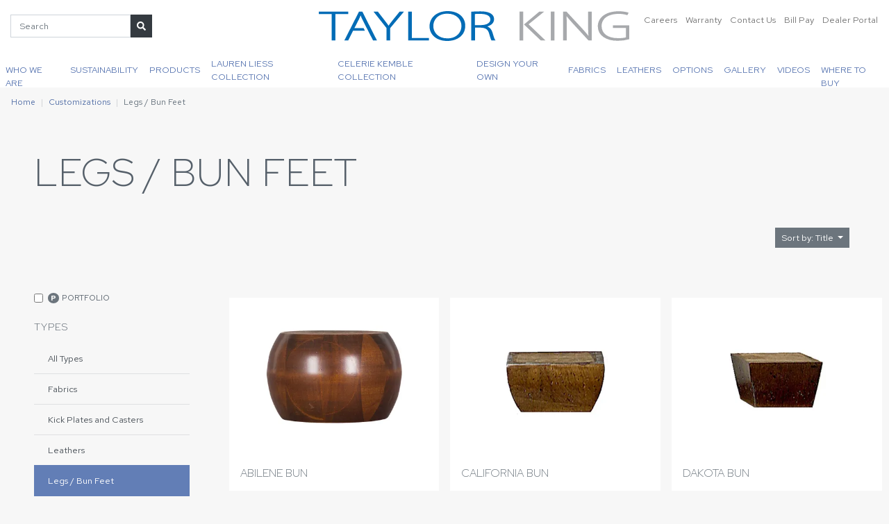

--- FILE ---
content_type: text/html; charset=utf-8
request_url: https://www.taylorking.com/customizations/type/legs-bun-feet/?page=all&sort=title
body_size: 7893
content:




<!DOCTYPE html>
<html lang="en">

<head>
  <meta charset="utf-8" />
  <meta http-equiv="X-UA-Compatible" content="IE=edge" />
  <meta name="viewport"
    content="width=device-width, initial-scale=1, shrink-to-fit=no" />

  <title>
    Legs / Bun Feet |


Customizations
    | Taylor King
  </title>
  <meta name="description"
    content="" />

  



<link rel="canonical"
  href="https://www.taylorking.com/customizations/type/legs-bun-feet/" />



<link rel="icon" type="image/png" href="/static/images/favicon.96a368f4d877.png" />



<!-- Open Graph -->
<meta property="og:type" content="website" />
<meta property="og:locale" content="en_us" />
<meta property="og:url" content="https://www.taylorking.com/customizations/type/legs-bun-feet/" />
<meta property="og:title"
  content="Customizations | Taylor King" />
<meta property="og:description" content="" />
<meta property="og:site_name" content="Taylor King" />

<meta property="og:see_also" content="https://www.facebook.com/taylorkingfurniture/" />


<meta property="og:see_also" content="https://www.instagram.com/taylorkingfurniture/" />


<meta property="og:see_also" content="https://www.pinterest.com/taylorkingfurn/" />


<meta property="og:see_also" content="https://www.linkedin.com/company/taylor-king-furniture-inc./" />


<meta property="og:see_also" content="https://www.youtube.com/channel/UCdpqoGslFx1rN6TI4O7pzBw" />


<!-- Twitter -->
<meta name="twitter:card" content="summary_large_image">
<meta property="twitter:domain" content="taylorking.com">
<meta property="twitter:url" content="https://www.taylorking.com/customizations/type/legs-bun-feet/">
<meta name="twitter:title" content="Customizations">
<meta name="twitter:description" content="">



<meta property="og:image" content="https://www.taylorking.com/media/images/opengraph-2.max-1200x630.format-jpeg.jpg" />
<meta property="og:image:width" content="1200" />
<meta property="og:image:height" content="630" />
<meta name="twitter:image" content="https://www.taylorking.com/media/images/opengraph-2.max-1200x630.format-jpeg.jpg" />
<meta property="og:image:type" content="image/jpeg" />
<meta property="og:image:alt" content="Taylor King" />



<!-- JSON-LD Local Business, Primary Contact, Logo, Social Networks -->
<script type="application/ld+json">
{"@context": "http://schema.org", "@type": "Organization", "url": "https://www.taylorking.com", "name": "Taylor King", "logo": "https://www.taylorking.com/static/images/logo.75a63299fe71.png", "telephone": "+18286327731", "contactPoint": [{"@type": "ContactPoint", "telephone": "+18286327731", "contactType": "customer service"}], "address": {"@type": "PostalAddress", "streetAddress": "286 County Home Rd", "addressLocality": "Taylorsville", "addressRegion": "NC", "postalCode": "28681", "addressCountry": "USA"}, "sameAs": ["https://www.facebook.com/taylorkingfurniture/", "https://www.instagram.com/taylorkingfurniture/", "https://www.pinterest.com/taylorkingfurn/", "https://www.linkedin.com/company/taylor-king-furniture-inc./", "https://www.youtube.com/channel/UCdpqoGslFx1rN6TI4O7pzBw"]}
</script>


<!-- JSON-LD Breadcrumbs -->

<!-- beautify ignore:start -->
<script type="application/ld+json">
  {
    "@context": "http://schema.org",
    "@type": "BreadcrumbList",
    "itemListElement": [
      
        
      
        
          {
            "@type": "ListItem",
            "position": 1,
            "name": "Home",
            "item": "https://www.taylorking.com/"
          },
        
      
      {
        "@type": "ListItem",
        "position": 2,
        "name": "Customizations",
        "item": "https://www.taylorking.com/customizations/"
      }
    ]
  }
</script>
<!-- beautify ignore:end -->




  <link rel="preconnect" href="https://fonts.googleapis.com">
  <link rel="preconnect" href="https://fonts.gstatic.com" crossorigin>
  <!-- <link
    href="https://fonts.googleapis.com/css?family=Red+Hat+Display:300|Maven+Pro:400,700&display=swap"
    rel="stylesheet" /> -->
  <link href="https://fonts.googleapis.com/css2?family=Red+Hat+Display:ital,wght@0,300;1,300&family=Red+Hat+Text:ital,wght@0,300..700;1,300..700&display=swap" rel="stylesheet">

  <link type="text/css" href="/static/upstairs-15054e20.5e30ee2771b0.css" rel="stylesheet" />
  <link type="text/css" href="/static/richtext-15054e20.00b789fc4c15.css" rel="stylesheet" />
  <link type="text/css" href="/static/announcements-15054e20.61386c7e3d48.css" rel="stylesheet" />
  <link type="text/css" href="/static/search-15054e20.503af59f94a5.css" rel="stylesheet" />
  <link type="text/css" href="/static/images-15054e20.d815c63047aa.css" rel="stylesheet" />
  <link type="text/css" href="/static/hotspots-15054e20.41c2663bbcab.css" rel="stylesheet" />
  
<link type="text/css" href="/static/customize-15054e20.37484c637c5b.css" rel="stylesheet" />


  
<script async
  src="https://www.googletagmanager.com/gtag/js?id=G-T0DWQK19YN">
</script>
<script>
  window.dataLayer = window.dataLayer || [];

  function gtag() {
    dataLayer.push(arguments);
  }
  gtag('js', new Date());

  gtag('config', 'G-T0DWQK19YN');

</script>



  
</head>

<body class="">
  
  




  

  


<header class="fixed-top">
  <nav
    class="navbar p-0 flex-column justify-content-stretch align-items-stretch"
    role="navigation" aria-label="Main Navigation">
    <div class="navbar__top d-flex w-100 bg-white">
      <div class="order-2 order-xl-1 col-xl-4 col-lg-auto d-none d-lg-flex align-items-center">
        

<div class="position-relative">
  <form class="searchbar form-inline d-flex flex-nowrap align-items-stretch"
    action="/search/" method="GET">
    <input id="search-query" class="form-control" type="text" name="query"
      placeholder="Search" aria-label="Search">
    <button class="btn btn-sm btn-dark" aria-label="Submit Search"
      title="Submit Search" type="submit"><i class="fas fa-search"></i></button>
  </form>

  <div id="search-live-results" class="shadow-sm"></div>
</div>

      </div>
      <div class="order-1 order-xl-2 col col-xl-4 pl-0 pl-xl-3 text-xl-center">
        <a class="navbar-brand p-0 m-0" href="/">
          
            <img src="/static/images/logo.312a5d08d616.svg" alt="Taylor King" height="75" width="479" class="navbar__logo p-3" />
          
        </a>
      </div>
      <div
        class="order-3 col-auto col-xl-4 d-flex justify-content-end p-0 p-xl-3">
        <div
          class="list-inline d-none d-xl-flex justify-content-end flex-xl-nowrap flex-lg-wrap">
          
          <div class="list-inline-item ml-xl-1">
            <a href="/careers/" class="navbar__top__link text-decoration-none">
              Careers
            </a>
          </div>
          <div class="list-inline-item ml-xl-1">
            <a href="/warranty/" class="navbar__top__link text-decoration-none">
              Warranty
            </a>
          </div>
          <div class="list-inline-item ml-xl-1">
            <a href="/contact-us/"
              class="navbar__top__link text-decoration-none">
              Contact Us
            </a>
          </div>
          <div class="list-inline-item ml-xl-1">
            <a href="https://payv3.xpress-pay.com/org/F96EBA0650624BA" target="_blank"
              class="navbar__top__link text-decoration-none">
              Bill Pay
            </a>
          </div>
          
          <div class="list-inline-item ml-xl-1">
            <a href="/dealer-portal/"
              class="navbar__top__link text-decoration-none">
              Dealer Portal
            </a>
          </div>
        </div>
        <button id="hamburger"
          class="hamburger navbar-toggler border-0 d-block d-xl-none bg-primary text-white"
          type="button" data-toggle="collapse" data-target="#menu"
          aria-controls="menu" aria-expanded="false"
          aria-label="Toggle navigation">
          <i class="fas fa-bars"></i>
          <i class="fas fa-times"></i>
        </button>
      </div>
    </div>
    <div
      class="navbar__bottom navbar__nav bg-white p-0 col d-none d-xl-flex align-items-stretch justify-content-center pl-0">
      


<a href="/dealer-portal/"
  class="navbar__link d-block d-xl-none px-3 py-2 py-lg-3">
  Dealer Portal
</a>


<a href="/who-we-are/"
  class="navbar__link d-block px-3 px-lg-2 px-xl-2 py-2 py-lg-3">
  
  Who We Are
  
</a>



<a href="/sustainability/"
  class="navbar__link d-block px-3 px-lg-2 px-xl-2 py-2 py-lg-3">
  
  Sustainability
  
</a>



<div class="navbar__mega-dropdown d-lg-flex align-items-lg-stretch">
  <a href="#"
    class="navbar__link navbar__dropdown-link px-3 px-lg-2 px-xl-2 py-2 py-lg-3 d-block d-lg-flex align-items-center justify-content-center">
    Products
  </a>
  <div class="mega-menu">
    <div class="px-3 p-lg-4">
      <div class="flex-columns">
        
        <div class="flex-column px-3 py-1">
          


<a class="mega-menu__link"
  href="/furniture/category/new-introductions/"
  >
  
  New Products
  
</a>

        </div>
        
        <div class="flex-column px-3 py-1">
          


<a class="mega-menu__link"
  href="/furniture/category/accent-chairs/"
  >
  
  Accent Chairs
  
</a>

        </div>
        
        <div class="flex-column px-3 py-1">
          


<a class="mega-menu__link"
  href="/furniture/category/beds/"
  >
  
  Beds
  
</a>

        </div>
        
        <div class="flex-column px-3 py-1">
          


<a class="mega-menu__link"
  href="/furniture/category/benches-ottomans/"
  >
  
  Benches &amp; Ottomans
  
</a>

        </div>
        
        <div class="flex-column px-3 py-1">
          


<a class="mega-menu__link"
  href="/furniture/category/chair-a-halfs/"
  >
  
  Chair &amp; A Halfs
  
</a>

        </div>
        
        <div class="flex-column px-3 py-1">
          


<a class="mega-menu__link"
  href="/furniture/category/chairs/"
  >
  
  Chairs
  
</a>

        </div>
        
        <div class="flex-column px-3 py-1">
          


<a class="mega-menu__link"
  href="/furniture/category/dining-bar-stools-game-chairs/"
  >
  
  Dining / Bar Stools / Game Chairs
  
</a>

        </div>
        
        <div class="flex-column px-3 py-1">
          


<a class="mega-menu__link"
  href="/furniture/category/matching-ottomans/"
  >
  
  Matching Ottomans
  
</a>

        </div>
        
        <div class="flex-column px-3 py-1">
          


<a class="mega-menu__link"
  href="https://www.taylorking.com/furniture/?portfolio=true"
   target="_blank" rel="noopener noreferrer" >
  
  Portfolio
  
</a>

        </div>
        
        <div class="flex-column px-3 py-1">
          


<a class="mega-menu__link"
  href="/furniture/category/reclining-sofas-chairs/"
  >
  
  Reclining Sofas &amp; Chairs
  
</a>

        </div>
        
        <div class="flex-column px-3 py-1">
          


<a class="mega-menu__link"
  href="/furniture/category/sectionals/"
  >
  
  Sectionals
  
</a>

        </div>
        
        <div class="flex-column px-3 py-1">
          


<a class="mega-menu__link"
  href="/furniture/category/settees-chaises/"
  >
  
  Settees &amp; Chaises
  
</a>

        </div>
        
        <div class="flex-column px-3 py-1">
          


<a class="mega-menu__link"
  href="/furniture/category/sleeper-options/"
  >
  
  Sleeper Options
  
</a>

        </div>
        
        <div class="flex-column px-3 py-1">
          


<a class="mega-menu__link"
  href="/furniture/category/sofas/"
  >
  
  Sofas
  
</a>

        </div>
        
        <div class="flex-column px-3 py-1">
          


<a class="mega-menu__link"
  href="/furniture/category/swivel-chairs/"
  >
  
  Swivel Chairs
  
</a>

        </div>
        
        <div class="flex-column px-3 py-1">
          


<a class="mega-menu__link"
  href="/furniture/"
  >
  
  All Products
  
</a>

        </div>
        
      </div>
    </div>
  </div>
</div>



<div class="navbar__mega-dropdown d-lg-flex align-items-lg-stretch">
  <a href="#"
    class="navbar__link navbar__dropdown-link px-3 px-lg-2 px-xl-2 py-2 py-lg-3 d-block d-lg-flex align-items-center justify-content-center">
    Lauren Liess Collection
  </a>
  <div class="mega-menu">
    <div class="px-3 p-lg-4">
      <div class="flex-columns">
        
        <div class="flex-column px-3 py-1">
          


<a class="mega-menu__link"
  href="/lauren-liess-furniture/"
  >
  
  About the Collection
  
</a>

        </div>
        
        <div class="flex-column px-3 py-1">
          


<a class="mega-menu__link"
  href="/furniture/category/lauren-liess/"
  >
  
  Product
  
</a>

        </div>
        
        <div class="flex-column px-3 py-1">
          


<a class="mega-menu__link"
  href="/customizations/type/fabrics/?category=lauren-liess-fabric-collection"
  >
  
  Fabric
  
</a>

        </div>
        
        <div class="flex-column px-3 py-1">
          


<a class="mega-menu__link"
  href="https://www.taylorking.com/videos/#video-10"
   target="_blank" rel="noopener noreferrer" >
  
  Lauren Liess Collection Video
  
</a>

        </div>
        
      </div>
    </div>
  </div>
</div>



<div class="navbar__mega-dropdown d-lg-flex align-items-lg-stretch">
  <a href="#"
    class="navbar__link navbar__dropdown-link px-3 px-lg-2 px-xl-2 py-2 py-lg-3 d-block d-lg-flex align-items-center justify-content-center">
    Celerie Kemble Collection
  </a>
  <div class="mega-menu">
    <div class="px-3 p-lg-4">
      <div class="flex-columns">
        
        <div class="flex-column px-3 py-1">
          


<a class="mega-menu__link"
  href="/celerie-kemble-furniture/"
  >
  
  About the Collection
  
</a>

        </div>
        
        <div class="flex-column px-3 py-1">
          


<a class="mega-menu__link"
  href="/furniture/category/celerie-kemble/"
  >
  
  Product
  
</a>

        </div>
        
        <div class="flex-column px-3 py-1">
          


<a class="mega-menu__link"
  href="/customizations/type/fabrics/?category=celerie-kemble-fabric-collection"
  >
  
  Fabric
  
</a>

        </div>
        
        <div class="flex-column px-3 py-1">
          


<a class="mega-menu__link"
  href="https://www.taylorking.com/videos/#video-14"
   target="_blank" rel="noopener noreferrer" >
  
  Celerie Kemble Collection Video
  
</a>

        </div>
        
      </div>
    </div>
  </div>
</div>



<div class="navbar__mega-dropdown d-lg-flex align-items-lg-stretch">
  <a href="#"
    class="navbar__link navbar__dropdown-link px-3 px-lg-2 px-xl-2 py-2 py-lg-3 d-block d-lg-flex align-items-center justify-content-center">
    Design Your Own
  </a>
  <div class="mega-menu">
    <div class="px-3 p-lg-4">
      <div class="flex-columns">
        
        <div class="flex-column px-3 py-1">
          


<a class="mega-menu__link"
  href="/furniture/category/cozy-creations/"
  >
  
  Cozy Creations
  
</a>

        </div>
        
        <div class="flex-column px-3 py-1">
          


<a class="mega-menu__link"
  href="/furniture/category/taylor-made/"
  >
  
  Taylor Made
  
</a>

        </div>
        
        <div class="flex-column px-3 py-1">
          


<a class="mega-menu__link"
  href="/furniture/category/taylor-made-beds/"
  >
  
  Taylor Made Beds
  
</a>

        </div>
        
        <div class="flex-column px-3 py-1">
          


<a class="mega-menu__link"
  href="/furniture/category/taylor-made-benches-ottomans/"
  >
  
  Taylor Made Benches &amp; Ottomans
  
</a>

        </div>
        
        <div class="flex-column px-3 py-1">
          


<a class="mega-menu__link"
  href="/furniture/category/taylor-made-dining/"
  >
  
  Taylor Made Dining
  
</a>

        </div>
        
      </div>
    </div>
  </div>
</div>



<div class="navbar__mega-dropdown d-lg-flex align-items-lg-stretch">
  <a href="#"
    class="navbar__link navbar__dropdown-link px-3 px-lg-2 px-xl-2 py-2 py-lg-3 d-block d-lg-flex align-items-center justify-content-center">
    Fabrics
  </a>
  <div class="mega-menu">
    <div class="px-3 p-lg-4">
      <div class="flex-columns">
        
        <div class="flex-column px-3 py-1">
          


<a class="mega-menu__link"
  href="/customizations/type/new-introductions/"
  >
  
  New Fabrics
  
</a>

        </div>
        
        <div class="flex-column px-3 py-1">
          


<a class="mega-menu__link"
  href="/customizations/type/fabrics/"
  >
  
  Fabrics
  
</a>

        </div>
        
        <div class="flex-column px-3 py-1">
          


<a class="mega-menu__link"
  href="/customizations/type/fabrics/?category=performance"
  >
  
  Performance Fabrics
  
</a>

        </div>
        
        <div class="flex-column px-3 py-1">
          


<a class="mega-menu__link"
  href="/care-and-maintenance/"
  >
  
  Care and Maintenance
  
</a>

        </div>
        
      </div>
    </div>
  </div>
</div>



<a href="/customizations/type/leathers/"
  class="navbar__link d-block px-3 px-lg-2 px-xl-2 py-2 py-lg-3">
  
  Leathers
  
</a>



<div class="navbar__mega-dropdown d-lg-flex align-items-lg-stretch">
  <a href="#"
    class="navbar__link navbar__dropdown-link px-3 px-lg-2 px-xl-2 py-2 py-lg-3 d-block d-lg-flex align-items-center justify-content-center">
    Options
  </a>
  <div class="mega-menu">
    <div class="px-3 p-lg-4">
      <div class="flex-columns">
        
        <div class="flex-column px-3 py-1">
          


<a class="mega-menu__link"
  href="/customizations/type/wood-finishes-standard/"
  >
  
  Wood Finishes - Standard
  
</a>

        </div>
        
        <div class="flex-column px-3 py-1">
          


<a class="mega-menu__link"
  href="/customizations/type/wood-finishes-premium/"
  >
  
  Wood Finishes - Premium
  
</a>

        </div>
        
        <div class="flex-column px-3 py-1">
          


<a class="mega-menu__link"
  href="/customizations/type/metal-finishes/"
  >
  
  Metal Finishes
  
</a>

        </div>
        
        <div class="flex-column px-3 py-1">
          


<a class="mega-menu__link"
  href="/customizations/type/seat-cushions/"
  >
  
  Seat Cushions
  
</a>

        </div>
        
        <div class="flex-column px-3 py-1">
          


<a class="mega-menu__link"
  href="/customizations/type/nails/"
  >
  
  Nails
  
</a>

        </div>
        
        <div class="flex-column px-3 py-1">
          


<a class="mega-menu__link"
  href="/customizations/type/trims/"
  >
  
  Trims
  
</a>

        </div>
        
        <div class="flex-column px-3 py-1">
          


<a class="mega-menu__link"
  href="/customizations/type/legs-bun-feet/"
  >
  
  Legs/Bun Feet
  
</a>

        </div>
        
        <div class="flex-column px-3 py-1">
          


<a class="mega-menu__link"
  href="/customizations/type/treatments/"
  >
  
  Treatments
  
</a>

        </div>
        
        <div class="flex-column px-3 py-1">
          


<a class="mega-menu__link"
  href="/customizations/type/kick-plates-and-casters/"
  >
  
  Kick Plates &amp; Casters
  
</a>

        </div>
        
        <div class="flex-column px-3 py-1">
          


<a class="mega-menu__link"
  href="/customizations/type/pillow-treatments/"
  >
  
  Pillows
  
</a>

        </div>
        
      </div>
    </div>
  </div>
</div>



<a href="/gallery/"
  class="navbar__link d-block px-3 px-lg-2 px-xl-2 py-2 py-lg-3">
  
  Gallery
  
</a>



<a href="/videos/"
  class="navbar__link d-block px-3 px-lg-2 px-xl-2 py-2 py-lg-3">
  
  Videos
  
</a>



<a href="/where-buy/"
  class="navbar__link d-block px-3 px-lg-2 px-xl-2 py-2 py-lg-3">
  
  Where To Buy
  
</a>



<a href="/warranty/" class="navbar__link d-block d-xl-none px-3 py-2 py-lg-3">
  Warranty
</a>
<a href="/careers/" class="navbar__link d-block d-xl-none px-3 py-2 py-lg-3">
  Careers
</a>
<a href="https://payv3.xpress-pay.com/org/F96EBA0650624BA" target="_blank" class="navbar__link d-block d-xl-none px-3 py-2 py-lg-3">
  Bill Pay
</a>
<a href="/contact-us/" class="navbar__link d-block d-xl-none px-3 py-2 py-lg-3">
  Contact Us
</a>


    </div>
    <div id="menu" class="menu collapse navbar-collapse">
      <div class="menu__wrapper">
        <div class="p-3 menu__search">
          

<div class="position-relative">
  <form class="searchbar form-inline d-flex flex-nowrap align-items-stretch"
    action="/search/" method="GET">
    <input id="search-query" class="form-control" type="text" name="query"
      placeholder="Search" aria-label="Search">
    <button class="btn btn-sm btn-dark" aria-label="Submit Search"
      title="Submit Search" type="submit"><i class="fas fa-search"></i></button>
  </form>

  <div id="search-live-results" class="shadow-sm"></div>
</div>

        </div>
        


<a href="/dealer-portal/"
  class="navbar__link d-block d-xl-none px-3 py-2 py-lg-3">
  Dealer Portal
</a>


<a href="/who-we-are/"
  class="navbar__link d-block px-3 px-lg-2 px-xl-2 py-2 py-lg-3">
  
  Who We Are
  
</a>



<a href="/sustainability/"
  class="navbar__link d-block px-3 px-lg-2 px-xl-2 py-2 py-lg-3">
  
  Sustainability
  
</a>



<div class="navbar__mega-dropdown d-lg-flex align-items-lg-stretch">
  <a href="#"
    class="navbar__link navbar__dropdown-link px-3 px-lg-2 px-xl-2 py-2 py-lg-3 d-block d-lg-flex align-items-center justify-content-center">
    Products
  </a>
  <div class="mega-menu">
    <div class="px-3 p-lg-4">
      <div class="flex-columns">
        
        <div class="flex-column px-3 py-1">
          


<a class="mega-menu__link"
  href="/furniture/category/new-introductions/"
  >
  
  New Products
  
</a>

        </div>
        
        <div class="flex-column px-3 py-1">
          


<a class="mega-menu__link"
  href="/furniture/category/accent-chairs/"
  >
  
  Accent Chairs
  
</a>

        </div>
        
        <div class="flex-column px-3 py-1">
          


<a class="mega-menu__link"
  href="/furniture/category/beds/"
  >
  
  Beds
  
</a>

        </div>
        
        <div class="flex-column px-3 py-1">
          


<a class="mega-menu__link"
  href="/furniture/category/benches-ottomans/"
  >
  
  Benches &amp; Ottomans
  
</a>

        </div>
        
        <div class="flex-column px-3 py-1">
          


<a class="mega-menu__link"
  href="/furniture/category/chair-a-halfs/"
  >
  
  Chair &amp; A Halfs
  
</a>

        </div>
        
        <div class="flex-column px-3 py-1">
          


<a class="mega-menu__link"
  href="/furniture/category/chairs/"
  >
  
  Chairs
  
</a>

        </div>
        
        <div class="flex-column px-3 py-1">
          


<a class="mega-menu__link"
  href="/furniture/category/dining-bar-stools-game-chairs/"
  >
  
  Dining / Bar Stools / Game Chairs
  
</a>

        </div>
        
        <div class="flex-column px-3 py-1">
          


<a class="mega-menu__link"
  href="/furniture/category/matching-ottomans/"
  >
  
  Matching Ottomans
  
</a>

        </div>
        
        <div class="flex-column px-3 py-1">
          


<a class="mega-menu__link"
  href="https://www.taylorking.com/furniture/?portfolio=true"
   target="_blank" rel="noopener noreferrer" >
  
  Portfolio
  
</a>

        </div>
        
        <div class="flex-column px-3 py-1">
          


<a class="mega-menu__link"
  href="/furniture/category/reclining-sofas-chairs/"
  >
  
  Reclining Sofas &amp; Chairs
  
</a>

        </div>
        
        <div class="flex-column px-3 py-1">
          


<a class="mega-menu__link"
  href="/furniture/category/sectionals/"
  >
  
  Sectionals
  
</a>

        </div>
        
        <div class="flex-column px-3 py-1">
          


<a class="mega-menu__link"
  href="/furniture/category/settees-chaises/"
  >
  
  Settees &amp; Chaises
  
</a>

        </div>
        
        <div class="flex-column px-3 py-1">
          


<a class="mega-menu__link"
  href="/furniture/category/sleeper-options/"
  >
  
  Sleeper Options
  
</a>

        </div>
        
        <div class="flex-column px-3 py-1">
          


<a class="mega-menu__link"
  href="/furniture/category/sofas/"
  >
  
  Sofas
  
</a>

        </div>
        
        <div class="flex-column px-3 py-1">
          


<a class="mega-menu__link"
  href="/furniture/category/swivel-chairs/"
  >
  
  Swivel Chairs
  
</a>

        </div>
        
        <div class="flex-column px-3 py-1">
          


<a class="mega-menu__link"
  href="/furniture/"
  >
  
  All Products
  
</a>

        </div>
        
      </div>
    </div>
  </div>
</div>



<div class="navbar__mega-dropdown d-lg-flex align-items-lg-stretch">
  <a href="#"
    class="navbar__link navbar__dropdown-link px-3 px-lg-2 px-xl-2 py-2 py-lg-3 d-block d-lg-flex align-items-center justify-content-center">
    Lauren Liess Collection
  </a>
  <div class="mega-menu">
    <div class="px-3 p-lg-4">
      <div class="flex-columns">
        
        <div class="flex-column px-3 py-1">
          


<a class="mega-menu__link"
  href="/lauren-liess-furniture/"
  >
  
  About the Collection
  
</a>

        </div>
        
        <div class="flex-column px-3 py-1">
          


<a class="mega-menu__link"
  href="/furniture/category/lauren-liess/"
  >
  
  Product
  
</a>

        </div>
        
        <div class="flex-column px-3 py-1">
          


<a class="mega-menu__link"
  href="/customizations/type/fabrics/?category=lauren-liess-fabric-collection"
  >
  
  Fabric
  
</a>

        </div>
        
        <div class="flex-column px-3 py-1">
          


<a class="mega-menu__link"
  href="https://www.taylorking.com/videos/#video-10"
   target="_blank" rel="noopener noreferrer" >
  
  Lauren Liess Collection Video
  
</a>

        </div>
        
      </div>
    </div>
  </div>
</div>



<div class="navbar__mega-dropdown d-lg-flex align-items-lg-stretch">
  <a href="#"
    class="navbar__link navbar__dropdown-link px-3 px-lg-2 px-xl-2 py-2 py-lg-3 d-block d-lg-flex align-items-center justify-content-center">
    Celerie Kemble Collection
  </a>
  <div class="mega-menu">
    <div class="px-3 p-lg-4">
      <div class="flex-columns">
        
        <div class="flex-column px-3 py-1">
          


<a class="mega-menu__link"
  href="/celerie-kemble-furniture/"
  >
  
  About the Collection
  
</a>

        </div>
        
        <div class="flex-column px-3 py-1">
          


<a class="mega-menu__link"
  href="/furniture/category/celerie-kemble/"
  >
  
  Product
  
</a>

        </div>
        
        <div class="flex-column px-3 py-1">
          


<a class="mega-menu__link"
  href="/customizations/type/fabrics/?category=celerie-kemble-fabric-collection"
  >
  
  Fabric
  
</a>

        </div>
        
        <div class="flex-column px-3 py-1">
          


<a class="mega-menu__link"
  href="https://www.taylorking.com/videos/#video-14"
   target="_blank" rel="noopener noreferrer" >
  
  Celerie Kemble Collection Video
  
</a>

        </div>
        
      </div>
    </div>
  </div>
</div>



<div class="navbar__mega-dropdown d-lg-flex align-items-lg-stretch">
  <a href="#"
    class="navbar__link navbar__dropdown-link px-3 px-lg-2 px-xl-2 py-2 py-lg-3 d-block d-lg-flex align-items-center justify-content-center">
    Design Your Own
  </a>
  <div class="mega-menu">
    <div class="px-3 p-lg-4">
      <div class="flex-columns">
        
        <div class="flex-column px-3 py-1">
          


<a class="mega-menu__link"
  href="/furniture/category/cozy-creations/"
  >
  
  Cozy Creations
  
</a>

        </div>
        
        <div class="flex-column px-3 py-1">
          


<a class="mega-menu__link"
  href="/furniture/category/taylor-made/"
  >
  
  Taylor Made
  
</a>

        </div>
        
        <div class="flex-column px-3 py-1">
          


<a class="mega-menu__link"
  href="/furniture/category/taylor-made-beds/"
  >
  
  Taylor Made Beds
  
</a>

        </div>
        
        <div class="flex-column px-3 py-1">
          


<a class="mega-menu__link"
  href="/furniture/category/taylor-made-benches-ottomans/"
  >
  
  Taylor Made Benches &amp; Ottomans
  
</a>

        </div>
        
        <div class="flex-column px-3 py-1">
          


<a class="mega-menu__link"
  href="/furniture/category/taylor-made-dining/"
  >
  
  Taylor Made Dining
  
</a>

        </div>
        
      </div>
    </div>
  </div>
</div>



<div class="navbar__mega-dropdown d-lg-flex align-items-lg-stretch">
  <a href="#"
    class="navbar__link navbar__dropdown-link px-3 px-lg-2 px-xl-2 py-2 py-lg-3 d-block d-lg-flex align-items-center justify-content-center">
    Fabrics
  </a>
  <div class="mega-menu">
    <div class="px-3 p-lg-4">
      <div class="flex-columns">
        
        <div class="flex-column px-3 py-1">
          


<a class="mega-menu__link"
  href="/customizations/type/new-introductions/"
  >
  
  New Fabrics
  
</a>

        </div>
        
        <div class="flex-column px-3 py-1">
          


<a class="mega-menu__link"
  href="/customizations/type/fabrics/"
  >
  
  Fabrics
  
</a>

        </div>
        
        <div class="flex-column px-3 py-1">
          


<a class="mega-menu__link"
  href="/customizations/type/fabrics/?category=performance"
  >
  
  Performance Fabrics
  
</a>

        </div>
        
        <div class="flex-column px-3 py-1">
          


<a class="mega-menu__link"
  href="/care-and-maintenance/"
  >
  
  Care and Maintenance
  
</a>

        </div>
        
      </div>
    </div>
  </div>
</div>



<a href="/customizations/type/leathers/"
  class="navbar__link d-block px-3 px-lg-2 px-xl-2 py-2 py-lg-3">
  
  Leathers
  
</a>



<div class="navbar__mega-dropdown d-lg-flex align-items-lg-stretch">
  <a href="#"
    class="navbar__link navbar__dropdown-link px-3 px-lg-2 px-xl-2 py-2 py-lg-3 d-block d-lg-flex align-items-center justify-content-center">
    Options
  </a>
  <div class="mega-menu">
    <div class="px-3 p-lg-4">
      <div class="flex-columns">
        
        <div class="flex-column px-3 py-1">
          


<a class="mega-menu__link"
  href="/customizations/type/wood-finishes-standard/"
  >
  
  Wood Finishes - Standard
  
</a>

        </div>
        
        <div class="flex-column px-3 py-1">
          


<a class="mega-menu__link"
  href="/customizations/type/wood-finishes-premium/"
  >
  
  Wood Finishes - Premium
  
</a>

        </div>
        
        <div class="flex-column px-3 py-1">
          


<a class="mega-menu__link"
  href="/customizations/type/metal-finishes/"
  >
  
  Metal Finishes
  
</a>

        </div>
        
        <div class="flex-column px-3 py-1">
          


<a class="mega-menu__link"
  href="/customizations/type/seat-cushions/"
  >
  
  Seat Cushions
  
</a>

        </div>
        
        <div class="flex-column px-3 py-1">
          


<a class="mega-menu__link"
  href="/customizations/type/nails/"
  >
  
  Nails
  
</a>

        </div>
        
        <div class="flex-column px-3 py-1">
          


<a class="mega-menu__link"
  href="/customizations/type/trims/"
  >
  
  Trims
  
</a>

        </div>
        
        <div class="flex-column px-3 py-1">
          


<a class="mega-menu__link"
  href="/customizations/type/legs-bun-feet/"
  >
  
  Legs/Bun Feet
  
</a>

        </div>
        
        <div class="flex-column px-3 py-1">
          


<a class="mega-menu__link"
  href="/customizations/type/treatments/"
  >
  
  Treatments
  
</a>

        </div>
        
        <div class="flex-column px-3 py-1">
          


<a class="mega-menu__link"
  href="/customizations/type/kick-plates-and-casters/"
  >
  
  Kick Plates &amp; Casters
  
</a>

        </div>
        
        <div class="flex-column px-3 py-1">
          


<a class="mega-menu__link"
  href="/customizations/type/pillow-treatments/"
  >
  
  Pillows
  
</a>

        </div>
        
      </div>
    </div>
  </div>
</div>



<a href="/gallery/"
  class="navbar__link d-block px-3 px-lg-2 px-xl-2 py-2 py-lg-3">
  
  Gallery
  
</a>



<a href="/videos/"
  class="navbar__link d-block px-3 px-lg-2 px-xl-2 py-2 py-lg-3">
  
  Videos
  
</a>



<a href="/where-buy/"
  class="navbar__link d-block px-3 px-lg-2 px-xl-2 py-2 py-lg-3">
  
  Where To Buy
  
</a>



<a href="/warranty/" class="navbar__link d-block d-xl-none px-3 py-2 py-lg-3">
  Warranty
</a>
<a href="/careers/" class="navbar__link d-block d-xl-none px-3 py-2 py-lg-3">
  Careers
</a>
<a href="https://payv3.xpress-pay.com/org/F96EBA0650624BA" target="_blank" class="navbar__link d-block d-xl-none px-3 py-2 py-lg-3">
  Bill Pay
</a>
<a href="/contact-us/" class="navbar__link d-block d-xl-none px-3 py-2 py-lg-3">
  Contact Us
</a>


        <div class="px-3 pt-3 pb-5 mb-5 menu__bottom">
          <div class="row d-flex text-lg-left text-center">
            <div class="col-6 p-3">
              <div class="text-uppercase">Email</div>
              <a class="footer__link" href="/contact-us/">
                Contact Us
              </a>
            </div>
            
            <div class="col-6 p-3">
              <div class="text-uppercase">Phone</div>
              <a class="footer__link" href="tel:+18286327731">
                +1 (828) 632-7731
              </a>
            </div>
            <div class="col-6 p-3">
              <div class="text-uppercase">Fax</div>
              <a class="footer__link" href="fax:+18286320351">
                +1 (828) 632-0351
              </a>
            </div>
            
            
            <div class="col-6 p-3">
              <div class="text-uppercase">Connect</div>
              
              <a href="https://www.facebook.com/taylorkingfurniture/" class="mx-2" aria-label="Facebook"><i
                  class="fab fa-facebook-f"></i></a>
              
              
              <a href="https://www.instagram.com/taylorkingfurniture/" class="mx-2" aria-label="Instagram"><i
                  class="fab fa-instagram"></i></a>
              
              
              <a href="https://www.pinterest.com/taylorkingfurn/" class="mx-2" aria-label="Pinterest"><i
                  class="fab fa-pinterest-p"></i></a>
              
              
              <a href="https://www.linkedin.com/company/taylor-king-furniture-inc./" class="mx-2" aria-label="LinkedIn"><i
                  class="fab fa-linkedin-in"></i></a>
              
              
              <a href="https://www.youtube.com/channel/UCdpqoGslFx1rN6TI4O7pzBw" class="mx-2" aria-label="Youtube"><i
                  class="fab fa-youtube"></i></a>
              
            </div>
            <div class="col-12 p-3">
              <div class="text-uppercase">Location</div>
              <a class="footer__link"
                href="https://www.google.com/maps/search/?api=1&query=286%20County%20Home%20Rd%2C%20Taylorsville%2C%20NC%2C%2028681">
                286 County Home Rd, Taylorsville,
                NC
              </a>
            </div>
            
          </div>
        </div>
      </div>
    </div>
  </nav>
</header>


  <button id="backtotop"><i class="fas fa-arrow-up"></i></button>


  
  
  <nav aria-label="breadcrumb">
    <ol class="breadcrumb rounded-0 mb-0">
      
      
      
      
      <li class="breadcrumb-item">
        <a href="/">
          Home
        </a>
      </li>
      
      
      

<li class="breadcrumb-item">
  <a href="/customizations/">
    Customizations
  </a>
</li>


      

<li class="breadcrumb-item active" aria-current="page">
  Legs / Bun Feet
</li>


    </ol>
  </nav>
  
  

  


  <main>
    
<div class="site-wrapper px-3 pb-5">
  <div class="row align-items-baseline">
    <div class="col-12 col-lg p-3 pt-lg-4 pt-xl-5 px-lg-4 px-xl-5">
      
      <h1 class="text-uppercase">
        Legs / Bun Feet<span
          class="d-none"></h1>
      

      <div>
        
      </div>
    </div>
  </div>
  <div class="row align-items-baseline">
    <div class="col-12 p-3 px-lg-4 px-xl-5 text-lg-right">
      <div class="d-none d-lg-block">
        

<div
  class="d-flex justify-content-lg-end align-items-center justify-content-center flex-wrap flex-xl-nowrap">
  

  <div class="dropdown dropdown-sm mx-2 my-2 my-lg-0">
    <button class="btn btn-secondary btn-sm dropdown-toggle m-0" type="button"
      id="dropdownMenuButton" data-toggle="dropdown" aria-haspopup="true"
      aria-expanded="false">
      Sort by:
      Title
    </button>
    <div class="dropdown-menu dropdown-menu-right p-0"
      aria-labelledby="dropdownMenuButton">
      <a class="dropdown-item"
        href="/customizations/type/legs-bun-feet/?sort=title">
        Title
      </a>
      <a class="dropdown-item"
        href="/customizations/type/legs-bun-feet/?sort=-published_at">
        Most Recent
      </a>
    </div>
  </div>
</div>

      </div>
    </div>
  </div>
  <div class="row">
    <div class="col-lg-3 p-3 p-lg-4 p-xl-5">
      <button id="productFiltersBtn" type="button"
        aria-label="Open product filters"
        class="btn btn-primary text-uppercase mx-auto mb-3">
        <span id="filtersShow" class="mr-1">Show</span>
        <span id="filtersHide" class="mr-1">Hide</span>
        Product Filters
      </button>
      <div id="productFilters">
        <div class="form-group mb-4">
          <div class="form-check d-flex align-items-center">
            <input class="form-check-input mt-0" type="checkbox" value="true" id="pfgradeToggle"
                  >
            <label class="form-check-label d-flex align-items-center" for="pfgradeToggle">
              <small class="badge badge-secondary rounded-circle leather text-center mr-1">P</small> <small>Portfolio</small>
            </label>
          </div>
        </div>
        
        
        
        <div class="font-weight-normal h5 font-2">
          Types
        </div>
        <div class="list-group list-group-flush mb-5">
          <a class="product-filter list-group-item list-group-item-action "
            href="/customizations/">All Types</a>
          
          <a class="product-filter list-group-item list-group-item-action "
            href="/customizations/type/fabrics/">
            Fabrics
          </a>
          
          <a class="product-filter list-group-item list-group-item-action "
            href="/customizations/type/kick-plates-and-casters/">
            Kick Plates and Casters
          </a>
          
          <a class="product-filter list-group-item list-group-item-action "
            href="/customizations/type/leathers/">
            Leathers
          </a>
          
          <a class="product-filter list-group-item list-group-item-action active"
            href="/customizations/type/legs-bun-feet/">
            Legs / Bun Feet
          </a>
          
          <a class="product-filter list-group-item list-group-item-action "
            href="/customizations/type/metal-finishes/">
            Metal Finishes
          </a>
          
          <a class="product-filter list-group-item list-group-item-action "
            href="/customizations/type/nails/">
            Nails
          </a>
          
          <a class="product-filter list-group-item list-group-item-action "
            href="/customizations/type/new-introductions/">
            New Introductions
          </a>
          
          <a class="product-filter list-group-item list-group-item-action "
            href="/customizations/type/pillow-treatments/">
            Pillow Treatments
          </a>
          
          <a class="product-filter list-group-item list-group-item-action "
            href="/customizations/type/seat-cushions/">
            Seat Cushions
          </a>
          
          <a class="product-filter list-group-item list-group-item-action "
            href="/customizations/type/treatments/">
            Treatments
          </a>
          
          <a class="product-filter list-group-item list-group-item-action "
            href="/customizations/type/trims/">
            Trims
          </a>
          
          <a class="product-filter list-group-item list-group-item-action "
            href="/customizations/type/wood-finishes-premium/">
            Wood Finishes - Premium
          </a>
          
          <a class="product-filter list-group-item list-group-item-action "
            href="/customizations/type/wood-finishes-standard/">
            Wood Finishes - Standard
          </a>
          
        </div>
      </div>
    </div>
    <div class="col-lg-9 p-3 py-lg-4 py-xl-5">
      <div class="d-block d-lg-none">
        

<div
  class="d-flex justify-content-lg-end align-items-center justify-content-center flex-wrap flex-xl-nowrap">
  

  <div class="dropdown dropdown-sm mx-2 my-2 my-lg-0">
    <button class="btn btn-secondary btn-sm dropdown-toggle m-0" type="button"
      id="dropdownMenuButton" data-toggle="dropdown" aria-haspopup="true"
      aria-expanded="false">
      Sort by:
      Title
    </button>
    <div class="dropdown-menu dropdown-menu-right p-0"
      aria-labelledby="dropdownMenuButton">
      <a class="dropdown-item"
        href="/customizations/type/legs-bun-feet/?sort=title">
        Title
      </a>
      <a class="dropdown-item"
        href="/customizations/type/legs-bun-feet/?sort=-published_at">
        Most Recent
      </a>
    </div>
  </div>
</div>

      </div>
      <div class="row">
        
        
        <div class="col-lg-4 col-6 p-2">
          

<a href="/customizations/abilene-bun/"
  class="product-link card rounded-0 text-decoration-none h-100 w-100">
  <div
    class="card-img-top bg-white rounded-0 d-flex flex-column align-items-center justify-content-center flex-grow-1">
    
      
        <div class="lazy-wrapper h-auto w-auto mw-100">
  <picture>
    <source type="image/webp" data-srcset="https://www.taylorking.com/media/images/abilene_7.23_002.max-640x360.format-webp.webp" />
    <img data-src="https://www.taylorking.com/media/images/abilene_7.23_002.max-640x360.jpg" src="https://www.taylorking.com/media/images/abilene_7.23_002.2e16d0ba.fill-48x36.jpg"
      alt="abilene" width="480"
      height="360"
      class="lazy h-auto mw-100 " />
  </picture>
</div>

      
    
    
  </div>
  <div class="card-body rounded-0 p-2 p-lg-3 d-flex align-items-end flex-grow-0">
    <h3 class="h6 text-uppercase mb-0">Abilene Bun</h3>
    
  </div>
</a>

        </div>
        
        
        
        <div class="col-lg-4 col-6 p-2">
          

<a href="/customizations/california-bun/"
  class="product-link card rounded-0 text-decoration-none h-100 w-100">
  <div
    class="card-img-top bg-white rounded-0 d-flex flex-column align-items-center justify-content-center flex-grow-1">
    
      
        <div class="lazy-wrapper h-auto w-auto mw-100">
  <picture>
    <source type="image/webp" data-srcset="https://www.taylorking.com/media/images/LEG_20_1_8-21-2014_12-45-31_AM_.max-640x360.format-webp.webp" />
    <img data-src="https://www.taylorking.com/media/images/LEG_20_1_8-21-2014_12-45-31_AM_1.max-640x360.jpg" src="https://www.taylorking.com/media/images/LEG_20_1_8-21-2014_12-45-31_AM_1.2e16d0ba.fill-48x36.jpg"
      alt="California Bun Image" width="480"
      height="360"
      class="lazy h-auto mw-100 " />
  </picture>
</div>

      
    
    
  </div>
  <div class="card-body rounded-0 p-2 p-lg-3 d-flex align-items-end flex-grow-0">
    <h3 class="h6 text-uppercase mb-0">California Bun</h3>
    
  </div>
</a>

        </div>
        
        
        
        <div class="col-lg-4 col-6 p-2">
          

<a href="/customizations/dakota-bun/"
  class="product-link card rounded-0 text-decoration-none h-100 w-100">
  <div
    class="card-img-top bg-white rounded-0 d-flex flex-column align-items-center justify-content-center flex-grow-1">
    
      
        <div class="lazy-wrapper h-auto w-auto mw-100">
  <picture>
    <source type="image/webp" data-srcset="https://www.taylorking.com/media/images/LEG_20_1_8-21-2014_12-46-46_AM_.max-640x360.format-webp.webp" />
    <img data-src="https://www.taylorking.com/media/images/LEG_20_1_8-21-2014_12-46-46_AM_1.max-640x360.jpg" src="https://www.taylorking.com/media/images/LEG_20_1_8-21-2014_12-46-46_AM_1.2e16d0ba.fill-48x36.jpg"
      alt="Dakota Bun Image" width="480"
      height="360"
      class="lazy h-auto mw-100 " />
  </picture>
</div>

      
    
    
  </div>
  <div class="card-body rounded-0 p-2 p-lg-3 d-flex align-items-end flex-grow-0">
    <h3 class="h6 text-uppercase mb-0">Dakota Bun</h3>
    
  </div>
</a>

        </div>
        
        
        
        <div class="col-lg-4 col-6 p-2">
          

<a href="/customizations/delaware-turned-leg/"
  class="product-link card rounded-0 text-decoration-none h-100 w-100">
  <div
    class="card-img-top bg-white rounded-0 d-flex flex-column align-items-center justify-content-center flex-grow-1">
    
      
        <div class="lazy-wrapper h-auto w-auto mw-100">
  <picture>
    <source type="image/webp" data-srcset="https://www.taylorking.com/media/images/LEG_20_1_8-21-2014_12-47-54_AM_.max-640x360.format-webp.webp" />
    <img data-src="https://www.taylorking.com/media/images/LEG_20_1_8-21-2014_12-47-54_AM_1.max-640x360.jpg" src="https://www.taylorking.com/media/images/LEG_20_1_8-21-2014_12-47-54_AM_1.2e16d0ba.fill-48x36.jpg"
      alt="Delaware  Turned leg Image" width="480"
      height="360"
      class="lazy h-auto mw-100 " />
  </picture>
</div>

      
    
    
  </div>
  <div class="card-body rounded-0 p-2 p-lg-3 d-flex align-items-end flex-grow-0">
    <h3 class="h6 text-uppercase mb-0">Delaware  Turned leg</h3>
    
  </div>
</a>

        </div>
        
        
        
        <div class="col-lg-4 col-6 p-2">
          

<a href="/customizations/flagler-turned-leg/"
  class="product-link card rounded-0 text-decoration-none h-100 w-100">
  <div
    class="card-img-top bg-white rounded-0 d-flex flex-column align-items-center justify-content-center flex-grow-1">
    
      
        <div class="lazy-wrapper h-auto w-auto mw-100">
  <picture>
    <source type="image/webp" data-srcset="https://www.taylorking.com/media/images/LEG_20_1_8-21-2014_12-48-14_AM_.max-640x360.format-webp.webp" />
    <img data-src="https://www.taylorking.com/media/images/LEG_20_1_8-21-2014_12-48-14_AM_1.max-640x360.jpg" src="https://www.taylorking.com/media/images/LEG_20_1_8-21-2014_12-48-14_AM_1.2e16d0ba.fill-48x36.jpg"
      alt="Flagler Turned leg Image" width="480"
      height="360"
      class="lazy h-auto mw-100 " />
  </picture>
</div>

      
    
    
  </div>
  <div class="card-body rounded-0 p-2 p-lg-3 d-flex align-items-end flex-grow-0">
    <h3 class="h6 text-uppercase mb-0">Flagler Turned leg</h3>
    
  </div>
</a>

        </div>
        
        
        
        <div class="col-lg-4 col-6 p-2">
          

<a href="/customizations/georgia-turned-leg/"
  class="product-link card rounded-0 text-decoration-none h-100 w-100">
  <div
    class="card-img-top bg-white rounded-0 d-flex flex-column align-items-center justify-content-center flex-grow-1">
    
      
        <div class="lazy-wrapper h-auto w-auto mw-100">
  <picture>
    <source type="image/webp" data-srcset="https://www.taylorking.com/media/images/georgia_7.23_002.max-640x360.format-webp.webp" />
    <img data-src="https://www.taylorking.com/media/images/georgia_7.23_002.max-640x360.jpg" src="https://www.taylorking.com/media/images/georgia_7.23_002.2e16d0ba.fill-48x36.jpg"
      alt="Georgia" width="480"
      height="360"
      class="lazy h-auto mw-100 " />
  </picture>
</div>

      
    
    
  </div>
  <div class="card-body rounded-0 p-2 p-lg-3 d-flex align-items-end flex-grow-0">
    <h3 class="h6 text-uppercase mb-0">Georgia Turned leg</h3>
    
  </div>
</a>

        </div>
        
        
        
        <div class="col-lg-4 col-6 p-2">
          

<a href="/customizations/heath-turned-leg/"
  class="product-link card rounded-0 text-decoration-none h-100 w-100">
  <div
    class="card-img-top bg-white rounded-0 d-flex flex-column align-items-center justify-content-center flex-grow-1">
    
      
        <div class="lazy-wrapper h-auto w-auto mw-100">
  <picture>
    <source type="image/webp" data-srcset="https://www.taylorking.com/media/images/Heath_leg.max-640x360.format-webp.webp" />
    <img data-src="https://www.taylorking.com/media/images/Heath_leg.max-640x360.jpg" src="https://www.taylorking.com/media/images/Heath_leg.2e16d0ba.fill-48x36.jpg"
      alt="heath" width="480"
      height="360"
      class="lazy h-auto mw-100 " />
  </picture>
</div>

      
    
    
  </div>
  <div class="card-body rounded-0 p-2 p-lg-3 d-flex align-items-end flex-grow-0">
    <h3 class="h6 text-uppercase mb-0">HEATH TURNED LEG</h3>
    
  </div>
</a>

        </div>
        
        
        
        <div class="col-lg-4 col-6 p-2">
          

<a href="/customizations/hampshire-turned-leg/"
  class="product-link card rounded-0 text-decoration-none h-100 w-100">
  <div
    class="card-img-top bg-white rounded-0 d-flex flex-column align-items-center justify-content-center flex-grow-1">
    
      
        <div class="lazy-wrapper h-auto w-auto mw-100">
  <picture>
    <source type="image/webp" data-srcset="https://www.taylorking.com/media/images/hampshire_7.23_002.max-640x360.format-webp.webp" />
    <img data-src="https://www.taylorking.com/media/images/hampshire_7.23_002.max-640x360.jpg" src="https://www.taylorking.com/media/images/hampshire_7.23_002.2e16d0ba.fill-48x36.jpg"
      alt="hampshire" width="480"
      height="360"
      class="lazy h-auto mw-100 " />
  </picture>
</div>

      
    
    
  </div>
  <div class="card-body rounded-0 p-2 p-lg-3 d-flex align-items-end flex-grow-0">
    <h3 class="h6 text-uppercase mb-0">Hampshire Turned leg</h3>
    
  </div>
</a>

        </div>
        
        
        
        <div class="col-lg-4 col-6 p-2">
          

<a href="/customizations/hartford-turned-leg/"
  class="product-link card rounded-0 text-decoration-none h-100 w-100">
  <div
    class="card-img-top bg-white rounded-0 d-flex flex-column align-items-center justify-content-center flex-grow-1">
    
      
        <div class="lazy-wrapper h-auto w-auto mw-100">
  <picture>
    <source type="image/webp" data-srcset="https://www.taylorking.com/media/images/LEG_20_1_8-21-2014_12-50-05_AM_.max-640x360.format-webp.webp" />
    <img data-src="https://www.taylorking.com/media/images/LEG_20_1_8-21-2014_12-50-05_AM_1.max-640x360.jpg" src="https://www.taylorking.com/media/images/LEG_20_1_8-21-2014_12-50-05_AM_1.2e16d0ba.fill-48x36.jpg"
      alt="Hartford Turned leg Image" width="480"
      height="360"
      class="lazy h-auto mw-100 " />
  </picture>
</div>

      
    
    
  </div>
  <div class="card-body rounded-0 p-2 p-lg-3 d-flex align-items-end flex-grow-0">
    <h3 class="h6 text-uppercase mb-0">Hartford Turned leg</h3>
    
  </div>
</a>

        </div>
        
        
        
        <div class="col-lg-4 col-6 p-2">
          

<a href="/customizations/idaho-revised-turned-leg/"
  class="product-link card rounded-0 text-decoration-none h-100 w-100">
  <div
    class="card-img-top bg-white rounded-0 d-flex flex-column align-items-center justify-content-center flex-grow-1">
    
      
        <div class="lazy-wrapper h-auto w-auto mw-100">
  <picture>
    <source type="image/webp" data-srcset="https://www.taylorking.com/media/images/LEG_20_1_8-21-2014_12-50-47_AM_.max-640x360.format-webp.webp" />
    <img data-src="https://www.taylorking.com/media/images/LEG_20_1_8-21-2014_12-50-47_AM_1.max-640x360.jpg" src="https://www.taylorking.com/media/images/LEG_20_1_8-21-2014_12-50-47_AM_1.2e16d0ba.fill-48x36.jpg"
      alt="Idaho Revised Turned leg Image" width="480"
      height="360"
      class="lazy h-auto mw-100 " />
  </picture>
</div>

      
    
    
  </div>
  <div class="card-body rounded-0 p-2 p-lg-3 d-flex align-items-end flex-grow-0">
    <h3 class="h6 text-uppercase mb-0">Idaho Revised Turned leg</h3>
    
  </div>
</a>

        </div>
        
        
        
        <div class="col-lg-4 col-6 p-2">
          

<a href="/customizations/jersey-turned-leg/"
  class="product-link card rounded-0 text-decoration-none h-100 w-100">
  <div
    class="card-img-top bg-white rounded-0 d-flex flex-column align-items-center justify-content-center flex-grow-1">
    
      
        <div class="lazy-wrapper h-auto w-auto mw-100">
  <picture>
    <source type="image/webp" data-srcset="https://www.taylorking.com/media/images/LEG_20_1_8-21-2014_12-51-30_AM_.max-640x360.format-webp.webp" />
    <img data-src="https://www.taylorking.com/media/images/LEG_20_1_8-21-2014_12-51-30_AM_1.max-640x360.jpg" src="https://www.taylorking.com/media/images/LEG_20_1_8-21-2014_12-51-30_AM_1.2e16d0ba.fill-48x36.jpg"
      alt="Jersey Turned leg Image" width="480"
      height="360"
      class="lazy h-auto mw-100 " />
  </picture>
</div>

      
    
    
  </div>
  <div class="card-body rounded-0 p-2 p-lg-3 d-flex align-items-end flex-grow-0">
    <h3 class="h6 text-uppercase mb-0">Jersey Turned leg</h3>
    
  </div>
</a>

        </div>
        
        
        
        <div class="col-lg-4 col-6 p-2">
          

<a href="/customizations/kenan-turned-leg/"
  class="product-link card rounded-0 text-decoration-none h-100 w-100">
  <div
    class="card-img-top bg-white rounded-0 d-flex flex-column align-items-center justify-content-center flex-grow-1">
    
      
        <div class="lazy-wrapper h-auto w-auto mw-100">
  <picture>
    <source type="image/webp" data-srcset="https://www.taylorking.com/media/images/LEG_20_1_8-21-2014_12-51-59_AM_.max-640x360.format-webp.webp" />
    <img data-src="https://www.taylorking.com/media/images/LEG_20_1_8-21-2014_12-51-59_AM_1.max-640x360.jpg" src="https://www.taylorking.com/media/images/LEG_20_1_8-21-2014_12-51-59_AM_1.2e16d0ba.fill-48x36.jpg"
      alt="Kenan Turned leg Image" width="480"
      height="360"
      class="lazy h-auto mw-100 " />
  </picture>
</div>

      
    
    
  </div>
  <div class="card-body rounded-0 p-2 p-lg-3 d-flex align-items-end flex-grow-0">
    <h3 class="h6 text-uppercase mb-0">Kenan Turned leg</h3>
    
  </div>
</a>

        </div>
        
        
        
        <div class="col-lg-4 col-6 p-2">
          

<a href="/customizations/kentucky-turned-leg/"
  class="product-link card rounded-0 text-decoration-none h-100 w-100">
  <div
    class="card-img-top bg-white rounded-0 d-flex flex-column align-items-center justify-content-center flex-grow-1">
    
      
        <div class="lazy-wrapper h-auto w-auto mw-100">
  <picture>
    <source type="image/webp" data-srcset="https://www.taylorking.com/media/images/kentucky_7.23_002.max-640x360.format-webp.webp" />
    <img data-src="https://www.taylorking.com/media/images/kentucky_7.23_002.max-640x360.jpg" src="https://www.taylorking.com/media/images/kentucky_7.23_002.2e16d0ba.fill-48x36.jpg"
      alt="kentucky" width="480"
      height="360"
      class="lazy h-auto mw-100 " />
  </picture>
</div>

      
    
    
  </div>
  <div class="card-body rounded-0 p-2 p-lg-3 d-flex align-items-end flex-grow-0">
    <h3 class="h6 text-uppercase mb-0">Kentucky Turned leg</h3>
    
  </div>
</a>

        </div>
        
        
        
        <div class="col-lg-4 col-6 p-2">
          

<a href="/customizations/legacy-turned-leg/"
  class="product-link card rounded-0 text-decoration-none h-100 w-100">
  <div
    class="card-img-top bg-white rounded-0 d-flex flex-column align-items-center justify-content-center flex-grow-1">
    
      
        <div class="lazy-wrapper h-auto w-auto mw-100">
  <picture>
    <source type="image/webp" data-srcset="https://www.taylorking.com/media/images/Leg_20_1_8-21-2014_12-53-38_AM_.max-640x360.format-webp.webp" />
    <img data-src="https://www.taylorking.com/media/images/Leg_20_1_8-21-2014_12-53-38_AM_1.max-640x360.jpg" src="https://www.taylorking.com/media/images/Leg_20_1_8-21-2014_12-53-38_AM_1.2e16d0ba.fill-48x36.jpg"
      alt="Legacy Turned leg Image" width="480"
      height="360"
      class="lazy h-auto mw-100 " />
  </picture>
</div>

      
    
    
  </div>
  <div class="card-body rounded-0 p-2 p-lg-3 d-flex align-items-end flex-grow-0">
    <h3 class="h6 text-uppercase mb-0">Legacy Turned leg</h3>
    
  </div>
</a>

        </div>
        
        
        
        <div class="col-lg-4 col-6 p-2">
          

<a href="/customizations/madison-turned-leg/"
  class="product-link card rounded-0 text-decoration-none h-100 w-100">
  <div
    class="card-img-top bg-white rounded-0 d-flex flex-column align-items-center justify-content-center flex-grow-1">
    
      
        <div class="lazy-wrapper h-auto w-auto mw-100">
  <picture>
    <source type="image/webp" data-srcset="https://www.taylorking.com/media/images/LEG_20_1_8-21-2014_12-53-52_AM_.max-640x360.format-webp.webp" />
    <img data-src="https://www.taylorking.com/media/images/LEG_20_1_8-21-2014_12-53-52_AM_1.max-640x360.jpg" src="https://www.taylorking.com/media/images/LEG_20_1_8-21-2014_12-53-52_AM_1.2e16d0ba.fill-48x36.jpg"
      alt="Madison Turned leg Image" width="480"
      height="360"
      class="lazy h-auto mw-100 " />
  </picture>
</div>

      
    
    
  </div>
  <div class="card-body rounded-0 p-2 p-lg-3 d-flex align-items-end flex-grow-0">
    <h3 class="h6 text-uppercase mb-0">Madison Turned leg</h3>
    
  </div>
</a>

        </div>
        
        
        
        <div class="col-lg-4 col-6 p-2">
          

<a href="/customizations/maverick-bun/"
  class="product-link card rounded-0 text-decoration-none h-100 w-100">
  <div
    class="card-img-top bg-white rounded-0 d-flex flex-column align-items-center justify-content-center flex-grow-1">
    
      
        <div class="lazy-wrapper h-auto w-auto mw-100">
  <picture>
    <source type="image/webp" data-srcset="https://www.taylorking.com/media/images/LEG_20_1_8-21-2014_12-54-43_AM_.max-640x360.format-webp.webp" />
    <img data-src="https://www.taylorking.com/media/images/LEG_20_1_8-21-2014_12-54-43_AM_1.max-640x360.jpg" src="https://www.taylorking.com/media/images/LEG_20_1_8-21-2014_12-54-43_AM_1.2e16d0ba.fill-48x36.jpg"
      alt="Maverick Bun Image" width="480"
      height="360"
      class="lazy h-auto mw-100 " />
  </picture>
</div>

      
    
    
  </div>
  <div class="card-body rounded-0 p-2 p-lg-3 d-flex align-items-end flex-grow-0">
    <h3 class="h6 text-uppercase mb-0">Maverick Bun</h3>
    
  </div>
</a>

        </div>
        
        
        
        <div class="col-lg-4 col-6 p-2">
          

<a href="/customizations/mcqueen/"
  class="product-link card rounded-0 text-decoration-none h-100 w-100">
  <div
    class="card-img-top bg-white rounded-0 d-flex flex-column align-items-center justify-content-center flex-grow-1">
    
      
        <div class="lazy-wrapper h-auto w-auto mw-100">
  <picture>
    <source type="image/webp" data-srcset="https://www.taylorking.com/media/images/LEG_20_1_8-21-2014_12-55-08_AM_.max-640x360.format-webp.webp" />
    <img data-src="https://www.taylorking.com/media/images/LEG_20_1_8-21-2014_12-55-08_AM_1.max-640x360.jpg" src="https://www.taylorking.com/media/images/LEG_20_1_8-21-2014_12-55-08_AM_1.2e16d0ba.fill-48x36.jpg"
      alt="McQueen Image" width="480"
      height="360"
      class="lazy h-auto mw-100 " />
  </picture>
</div>

      
    
    
  </div>
  <div class="card-body rounded-0 p-2 p-lg-3 d-flex align-items-end flex-grow-0">
    <h3 class="h6 text-uppercase mb-0">McQueen</h3>
    
  </div>
</a>

        </div>
        
        
        
        <div class="col-lg-4 col-6 p-2">
          

<a href="/customizations/montana-bun/"
  class="product-link card rounded-0 text-decoration-none h-100 w-100">
  <div
    class="card-img-top bg-white rounded-0 d-flex flex-column align-items-center justify-content-center flex-grow-1">
    
      
        <div class="lazy-wrapper h-auto w-auto mw-100">
  <picture>
    <source type="image/webp" data-srcset="https://www.taylorking.com/media/images/LEG_20_1_8-21-2014_12-56-26_AM_.max-640x360.format-webp.webp" />
    <img data-src="https://www.taylorking.com/media/images/LEG_20_1_8-21-2014_12-56-26_AM_1.max-640x360.jpg" src="https://www.taylorking.com/media/images/LEG_20_1_8-21-2014_12-56-26_AM_1.2e16d0ba.fill-48x36.jpg"
      alt="Montana Bun Image" width="480"
      height="360"
      class="lazy h-auto mw-100 " />
  </picture>
</div>

      
    
    
  </div>
  <div class="card-body rounded-0 p-2 p-lg-3 d-flex align-items-end flex-grow-0">
    <h3 class="h6 text-uppercase mb-0">Montana Bun</h3>
    
  </div>
</a>

        </div>
        
        
        
        <div class="col-lg-4 col-6 p-2">
          

<a href="/customizations/naples-bun/"
  class="product-link card rounded-0 text-decoration-none h-100 w-100">
  <div
    class="card-img-top bg-white rounded-0 d-flex flex-column align-items-center justify-content-center flex-grow-1">
    
      
        <div class="lazy-wrapper h-auto w-auto mw-100">
  <picture>
    <source type="image/webp" data-srcset="https://www.taylorking.com/media/images/LEG_20_1_8-21-2014_12-57-33_AM_.max-640x360.format-webp.webp" />
    <img data-src="https://www.taylorking.com/media/images/LEG_20_1_8-21-2014_12-57-33_AM_1.max-640x360.jpg" src="https://www.taylorking.com/media/images/LEG_20_1_8-21-2014_12-57-33_AM_1.2e16d0ba.fill-48x36.jpg"
      alt="Naples Bun Image" width="480"
      height="360"
      class="lazy h-auto mw-100 " />
  </picture>
</div>

      
    
    
  </div>
  <div class="card-body rounded-0 p-2 p-lg-3 d-flex align-items-end flex-grow-0">
    <h3 class="h6 text-uppercase mb-0">Naples Bun</h3>
    
  </div>
</a>

        </div>
        
        
        
        <div class="col-lg-4 col-6 p-2">
          

<a href="/customizations/nebraska-bun/"
  class="product-link card rounded-0 text-decoration-none h-100 w-100">
  <div
    class="card-img-top bg-white rounded-0 d-flex flex-column align-items-center justify-content-center flex-grow-1">
    
      
        <div class="lazy-wrapper h-auto w-auto mw-100">
  <picture>
    <source type="image/webp" data-srcset="https://www.taylorking.com/media/images/nebraska_7.23_002.max-640x360.format-webp.webp" />
    <img data-src="https://www.taylorking.com/media/images/nebraska_7.23_002.max-640x360.jpg" src="https://www.taylorking.com/media/images/nebraska_7.23_002.2e16d0ba.fill-48x36.jpg"
      alt="nebraska" width="480"
      height="360"
      class="lazy h-auto mw-100 " />
  </picture>
</div>

      
    
    
  </div>
  <div class="card-body rounded-0 p-2 p-lg-3 d-flex align-items-end flex-grow-0">
    <h3 class="h6 text-uppercase mb-0">Nebraska Bun</h3>
    
  </div>
</a>

        </div>
        
        
        
        <div class="col-lg-4 col-6 p-2">
          

<a href="/customizations/parker-turned-leg/"
  class="product-link card rounded-0 text-decoration-none h-100 w-100">
  <div
    class="card-img-top bg-white rounded-0 d-flex flex-column align-items-center justify-content-center flex-grow-1">
    
      
        <div class="lazy-wrapper h-auto w-auto mw-100">
  <picture>
    <source type="image/webp" data-srcset="https://www.taylorking.com/media/images/Parker_3C_-_Leg.max-640x360.format-webp.webp" />
    <img data-src="https://www.taylorking.com/media/images/Parker_3C_-_Leg.max-640x360.jpg" src="https://www.taylorking.com/media/images/Parker_3C_-_Leg.2e16d0ba.fill-36x36.jpg"
      alt="Parker 3C - Leg.jpeg" width="360"
      height="360"
      class="lazy h-auto mw-100 " />
  </picture>
</div>

      
    
    
  </div>
  <div class="card-body rounded-0 p-2 p-lg-3 d-flex align-items-end flex-grow-0">
    <h3 class="h6 text-uppercase mb-0">PARKER TURNED LEG</h3>
    
  </div>
</a>

        </div>
        
        
        
        <div class="col-lg-4 col-6 p-2">
          

<a href="/customizations/stewart-turned-leg/"
  class="product-link card rounded-0 text-decoration-none h-100 w-100">
  <div
    class="card-img-top bg-white rounded-0 d-flex flex-column align-items-center justify-content-center flex-grow-1">
    
      
        <div class="lazy-wrapper h-auto w-auto mw-100">
  <picture>
    <source type="image/webp" data-srcset="https://www.taylorking.com/media/images/LEG_20_1_8-21-2014_2-14-27_AM_1.max-640x360.format-webp.webp" />
    <img data-src="https://www.taylorking.com/media/images/LEG_20_1_8-21-2014_2-14-27_AM_1.max-640x360.jpg" src="https://www.taylorking.com/media/images/LEG_20_1_8-21-2014_2-14-27_AM_1.2e16d0ba.fill-48x36.jpg"
      alt="Stewart Turned leg Image" width="480"
      height="360"
      class="lazy h-auto mw-100 " />
  </picture>
</div>

      
    
    
  </div>
  <div class="card-body rounded-0 p-2 p-lg-3 d-flex align-items-end flex-grow-0">
    <h3 class="h6 text-uppercase mb-0">Stewart Turned leg</h3>
    
  </div>
</a>

        </div>
        
        
        
        <div class="col-lg-4 col-6 p-2">
          

<a href="/customizations/texas-bun/"
  class="product-link card rounded-0 text-decoration-none h-100 w-100">
  <div
    class="card-img-top bg-white rounded-0 d-flex flex-column align-items-center justify-content-center flex-grow-1">
    
      
        <div class="lazy-wrapper h-auto w-auto mw-100">
  <picture>
    <source type="image/webp" data-srcset="https://www.taylorking.com/media/images/LEG_20_1_8-21-2014_2-15-21_AM_1.max-640x360.format-webp.webp" />
    <img data-src="https://www.taylorking.com/media/images/LEG_20_1_8-21-2014_2-15-21_AM_1.max-640x360.jpg" src="https://www.taylorking.com/media/images/LEG_20_1_8-21-2014_2-15-21_AM_1.2e16d0ba.fill-48x36.jpg"
      alt="Texas Bun Image" width="480"
      height="360"
      class="lazy h-auto mw-100 " />
  </picture>
</div>

      
    
    
  </div>
  <div class="card-body rounded-0 p-2 p-lg-3 d-flex align-items-end flex-grow-0">
    <h3 class="h6 text-uppercase mb-0">Texas Bun</h3>
    
  </div>
</a>

        </div>
        
        
        
        <div class="col-lg-4 col-6 p-2">
          

<a href="/customizations/utah-bun/"
  class="product-link card rounded-0 text-decoration-none h-100 w-100">
  <div
    class="card-img-top bg-white rounded-0 d-flex flex-column align-items-center justify-content-center flex-grow-1">
    
      
        <div class="lazy-wrapper h-auto w-auto mw-100">
  <picture>
    <source type="image/webp" data-srcset="https://www.taylorking.com/media/images/LEG_20_1_8-21-2014_2-15-46_AM_1.max-640x360.format-webp.webp" />
    <img data-src="https://www.taylorking.com/media/images/LEG_20_1_8-21-2014_2-15-46_AM_1.max-640x360.jpg" src="https://www.taylorking.com/media/images/LEG_20_1_8-21-2014_2-15-46_AM_1.2e16d0ba.fill-48x36.jpg"
      alt="Utah Bun Image" width="480"
      height="360"
      class="lazy h-auto mw-100 " />
  </picture>
</div>

      
    
    
  </div>
  <div class="card-body rounded-0 p-2 p-lg-3 d-flex align-items-end flex-grow-0">
    <h3 class="h6 text-uppercase mb-0">Utah Bun</h3>
    
  </div>
</a>

        </div>
        
        
        
        <div class="col-lg-4 col-6 p-2">
          

<a href="/customizations/virginia-bun/"
  class="product-link card rounded-0 text-decoration-none h-100 w-100">
  <div
    class="card-img-top bg-white rounded-0 d-flex flex-column align-items-center justify-content-center flex-grow-1">
    
      
        <div class="lazy-wrapper h-auto w-auto mw-100">
  <picture>
    <source type="image/webp" data-srcset="https://www.taylorking.com/media/images/LEG_20_1_8-21-2014_2-16-01_AM_1.max-640x360.format-webp.webp" />
    <img data-src="https://www.taylorking.com/media/images/LEG_20_1_8-21-2014_2-16-01_AM_1.max-640x360.jpg" src="https://www.taylorking.com/media/images/LEG_20_1_8-21-2014_2-16-01_AM_1.2e16d0ba.fill-48x36.jpg"
      alt="Virginia Bun Image" width="480"
      height="360"
      class="lazy h-auto mw-100 " />
  </picture>
</div>

      
    
    
  </div>
  <div class="card-body rounded-0 p-2 p-lg-3 d-flex align-items-end flex-grow-0">
    <h3 class="h6 text-uppercase mb-0">Virginia Bun</h3>
    
  </div>
</a>

        </div>
        
        
        
        <div class="col-lg-4 col-6 p-2">
          

<a href="/customizations/walters-turned-leg/"
  class="product-link card rounded-0 text-decoration-none h-100 w-100">
  <div
    class="card-img-top bg-white rounded-0 d-flex flex-column align-items-center justify-content-center flex-grow-1">
    
      
        <div class="lazy-wrapper h-auto w-auto mw-100">
  <picture>
    <source type="image/webp" data-srcset="https://www.taylorking.com/media/images/LEG_20_1_8-21-2014_2-16-09_AM_1.max-640x360.format-webp.webp" />
    <img data-src="https://www.taylorking.com/media/images/LEG_20_1_8-21-2014_2-16-09_AM_1.max-640x360.jpg" src="https://www.taylorking.com/media/images/LEG_20_1_8-21-2014_2-16-09_AM_1.2e16d0ba.fill-48x36.jpg"
      alt="Walters Turned leg Image" width="480"
      height="360"
      class="lazy h-auto mw-100 " />
  </picture>
</div>

      
    
    
  </div>
  <div class="card-body rounded-0 p-2 p-lg-3 d-flex align-items-end flex-grow-0">
    <h3 class="h6 text-uppercase mb-0">Walters Turned leg</h3>
    
  </div>
</a>

        </div>
        
        
      </div>
    </div>
  </div>
  

<div
  class="d-flex justify-content-lg-end align-items-center justify-content-center flex-wrap flex-xl-nowrap">
  

  <div class="dropdown dropdown-sm mx-2 my-2 my-lg-0">
    <button class="btn btn-secondary btn-sm dropdown-toggle m-0" type="button"
      id="dropdownMenuButton" data-toggle="dropdown" aria-haspopup="true"
      aria-expanded="false">
      Sort by:
      Title
    </button>
    <div class="dropdown-menu dropdown-menu-right p-0"
      aria-labelledby="dropdownMenuButton">
      <a class="dropdown-item"
        href="/customizations/type/legs-bun-feet/?sort=title">
        Title
      </a>
      <a class="dropdown-item"
        href="/customizations/type/legs-bun-feet/?sort=-published_at">
        Most Recent
      </a>
    </div>
  </div>
</div>

  
  
  
</div>

  </main>

  


<footer class="footer">
  
  <div class="footer__top">
    <div class="container-fluid py-3 px-lg-4 px-xl-5 py-lg-4 py-xl-5">
      <div class="row">
        <div class="col-lg-7">
          <div class="row">
            <div class="col-4 col-xl-3 py-3 text-center text-lg-left">
              <a href="/whats-new/" class="px-2 px-lg-0 py-3 text-uppercase">What's New</a>
            </div>
            <div class="col-4 col-xl-3 py-3 text-center text-lg-left">
              <a href="/press/" class="px-2 px-lg-0 py-3 text-uppercase">Press</a>
            </div>
            <div class="col-4 col-xl-3 py-3 text-center text-lg-left">
              <a href="https://www.taylorking.com/documents/18/TaylorKing_Logo_Fnl_iqB2hqv.zip" class="px-2 px-lg-0 py-3 text-uppercase">Logo</a>
            </div>
            <div class="col-4 col-xl-3 py-3 text-center text-lg-left d-none d-lg-block">
              <a href="/stay-connected/" class="px-2 px-lg-0 py-3 text-uppercase">Stay Connected</a>
            </div>
            <div class="col-4 col-xl-3 py-3 text-center text-lg-left">
              <a href="/e-catalogs/" class="px-2 px-lg-0 py-3 text-uppercase">E-Catalogs</a>
            </div>
            <div class="col-4 col-xl-3 py-3 text-center text-lg-left">
              <a href="/news/" class="px-2 px-lg-0 py-3 text-uppercase">News</a>
            </div>
            <div class="col-4 col-xl-3 py-3 text-center text-lg-left">
              <a href="/gallery/" class="px-2 px-lg-0 py-3 text-uppercase">Gallery</a>
            </div>
            <div class="col-lg col-12 p-3 text-lg-left text-center footer__social">
              
              <a href="https://www.facebook.com/taylorkingfurniture/" class="mx-2" aria-label="Facebook" target="_blank" rel="noreferrer noopener"><i
                  class="fab fa-facebook-f"></i></a>
              
              
              <a href="https://www.instagram.com/taylorkingfurniture/" class="mx-2" aria-label="Instagram" target="_blank" rel="noreferrer noopener"><i
                  class="fab fa-instagram"></i></a>
              
              
              <a href="https://www.pinterest.com/taylorkingfurn/" class="mx-2" aria-label="Pinterest" target="_blank" rel="noreferrer noopener"><i
                  class="fab fa-pinterest-p"></i></a>
              
              
              <a href="https://www.linkedin.com/company/taylor-king-furniture-inc./" class="mx-2" aria-label="LinkedIn" target="_blank" rel="noreferrer noopener"><i
                  class="fab fa-linkedin-in"></i></a>
              

              
              <a href="https://www.youtube.com/channel/UCdpqoGslFx1rN6TI4O7pzBw" class="mx-2" aria-label="Youtube" target="_blank" rel="noreferrer noopener"><i
                  class="fab fa-youtube"></i></a>
            </div>
          </div>
          
        </div>
        <div class="col-lg-5 p-3">
          <!-- Begin Mailchimp Signup Form -->
          <div id="mc_embed_signup" class="d-lg-flex flex-column pl-lg-5 ml-xl-5">
            <div class="h5 font-weight-normal text-center text-lg-left">Sign up for news and updates</div>
          <form action="https://taylorking.us4.list-manage.com/subscribe/post?u=153483735367b5b3618e4e552&amp;id=b111e0906f" method="post" id="mc-embedded-subscribe-form" name="mc-embedded-subscribe-form" class="validate form-inline justify-content-center justify-content-lg-start" target="_blank" novalidate>
            <!-- <div class="h3">Sign up for News & Updates</div> -->
              <div id="mc_embed_signup_scroll" class="d-flex align-items-stretch justify-content-center">

            <input type="email" value="" name="EMAIL" class="email form-control m-0 h-auto" id="mce-EMAIL" placeholder="Email address" required>
              <!-- real people should not fill this in and expect good things - do not remove this or risk form bot signups-->
              <div style="position: absolute; left: -5000px;" aria-hidden="true"><input type="text" name="b_153483735367b5b3618e4e552_b111e0906f" tabindex="-1" value=""></div>
              <input type="submit" value="Sign Up" name="subscribe" id="mc-embedded-subscribe" class="button m-0 btn btn-dark text-uppercase">
              </div>
          </form>
          </div>

          <!--End mc_embed_signup-->
        </div>
      </div>
    </div>
  </div>
  
  <div class="container-fluid pb-3 pb-lg-0 px-lg-4 px-xl-5 py-lg-3">
    
    <div class="row d-flex text-lg-left text-center">
      <div class="col-lg-3 col-md-6 p-3">
        <div class="text-uppercase">Email</div>
        <a class="footer__link" href="/contact-us/">
          Contact Us
        </a>
      </div>
      
      <div class="col-lg-3 col-md-6 p-3">
        <div class="text-uppercase">Phone</div>
        <a class="footer__link" href="tel:+18286327731">
          +1 (828) 632-7731
        </a>
      </div>
      <div class="col-lg-3 col-md-6 p-3">
        <div class="text-uppercase">Fax</div>
        <a class="footer__link" href="fax:+18286320351">
          +1 (828) 632-0351
        </a>
      </div>
      
      
      <div class="col-lg-3 col-md-6 p-3">
        <div class="text-uppercase">Location</div>
        <a class="footer__link"
          href="https://www.google.com/maps/search/?api=1&query=286%20County%20Home%20Rd%2C%20Taylorsville%2C%20NC%2C%2028681">
          286 County Home Rd, Taylorsville, NC
        </a>
      </div>
      
    </div>
    
    <div class="sosumi pt-3 pt-lg-5">
      <div class="row align-items-center">
        <div class="col-md-6 col-lg-8 text-md-left text-center">
          &copy; 2026 Taylor King. Handcrafted in the
          USA. <span class="d-lg-none"><br /></span>
          
          <a
            href="/legal/privacy-policy/"><u>Privacy</u></a> | <a
            href="/legal/terms-of-service/"><u>Terms</u></a> | <a
            href="/legal/accessibility/"><u>Accessibility</u></a>
          
        </div>
        <div class="col-md-6 col-lg-4 text-md-right text-center mt-3 mt-md-0">
          <span class="d-inline d-lg-none"><br /></span>
          Developed by <a href="https://www.vannoppen.co/" target="_blank"
            rel="noopener noreferrer"><u>VanNoppen</u></a>. Powered by <a
            href="https://www.vannoppen.co/upstairs/" target="_blank"
            rel="noopener noreferrer"><u>Upstairs</u></a>.
        </div>
      </div>
    </div>
  </div>
</footer>


  <script type="text/javascript" src="/static/upstairs-15054e20.dbc4c7b46c73.js" ></script>
  <script type="text/javascript" src="/static/richtext-15054e20.7f43f0a93612.js" ></script>
  <script type="text/javascript" src="/static/announcements-15054e20.ca4dd85beb15.js" ></script>
  <script type="text/javascript" src="/static/search-15054e20.b809fa6b6518.js" ></script>
  <script type="text/javascript" src="/static/images-15054e20.c9d585ddb9d9.js" ></script>
  <script type="text/javascript" src="/static/hotspots-15054e20.760440d5f394.js" ></script>
  
<script type="text/javascript" src="/static/customize-15054e20.88e55d3efa7e.js" ></script>

<script defer src="https://static.cloudflareinsights.com/beacon.min.js/vcd15cbe7772f49c399c6a5babf22c1241717689176015" integrity="sha512-ZpsOmlRQV6y907TI0dKBHq9Md29nnaEIPlkf84rnaERnq6zvWvPUqr2ft8M1aS28oN72PdrCzSjY4U6VaAw1EQ==" data-cf-beacon='{"version":"2024.11.0","token":"20ceb063f2d144a6ab3324a2b4247550","r":1,"server_timing":{"name":{"cfCacheStatus":true,"cfEdge":true,"cfExtPri":true,"cfL4":true,"cfOrigin":true,"cfSpeedBrain":true},"location_startswith":null}}' crossorigin="anonymous"></script>
</body>

</html>


--- FILE ---
content_type: text/css; charset="utf-8"
request_url: https://www.taylorking.com/static/customize-15054e20.37484c637c5b.css
body_size: 809
content:
.slick-slider{box-sizing:border-box;-webkit-user-select:none;-moz-user-select:none;-ms-user-select:none;user-select:none;-webkit-touch-callout:none;-khtml-user-select:none;touch-action:pan-y;-webkit-tap-highlight-color:transparent}.slick-list,.slick-slider{position:relative;display:block}.slick-list{overflow:hidden;margin:0;padding:0}.slick-list:focus{outline:none}.slick-list.dragging{cursor:pointer;cursor:hand}.slick-slider .slick-list,.slick-slider .slick-track{-webkit-transform:translateZ(0);transform:translateZ(0)}.slick-track{position:relative;top:0;left:0;display:block;margin-left:auto;margin-right:auto}.slick-track:after,.slick-track:before{display:table;content:""}.slick-track:after{clear:both}.slick-loading .slick-track{visibility:hidden}.slick-slide{display:none;float:left;height:100%;min-height:1px}[dir=rtl] .slick-slide{float:right}.slick-slide img{display:block}.slick-slide.slick-loading img{display:none}.slick-slide.dragging img{pointer-events:none}.slick-initialized .slick-slide{display:block}.slick-loading .slick-slide{visibility:hidden}.slick-vertical .slick-slide{display:block;height:auto;border:1px solid transparent}.slick-arrow.slick-hidden{display:none}
.images__small .slick-track{display:flex;justify-content:center;align-items:center}.images__highres{position:absolute;right:0;z-index:2;padding:.5em}.images__large .zoom img{max-width:100%;max-height:90vh;height:auto}.images__small{margin-bottom:0}.images__small .slick-list{padding:0!important}.images__small .slick-track{min-width:100%!important;width:100%!important;justify-content:flex-start}.images__small .slick-track .slick-slide{height:auto}.images__small .slick-track .slick-slide:only-child{display:none}.images__small img{height:auto;width:auto;max-height:100%;max-width:100%}@media print{.images__small{display:flex;justify-content:center;align-items:center;list-style-type:none}}.images .slider-dots ul{margin-top:0;margin-bottom:1rem}@media screen and (max-width:991.99px){.images .images-sm-dots{margin-bottom:1rem}}.product__info{border-top:1px solid rgba(86,96,106,.25)}@media screen and (min-width:992px){.product__info{border-left:1px solid rgba(86,96,106,.25);border-top:none}}.fabric-grade{margin-bottom:-1rem}.product-action{color:#41598b}.product-action:hover{color:#5170ae}.product-details td:first-child{color:rgba(0,0,0,.5);font-weight:700;font-size:.9rem;text-transform:uppercase}.product__category{font-size:.8rem;transition:border-bottom .35s}.product__category:hover{border-bottom:1px solid #627eb6}.portal-inventory{font-size:.9rem}@media screen and (max-width:991.99px){.portal-inventory{border-top:1px solid rgba(52,58,64,.5)}}@media screen and (max-width:991.99px){.portal-inventory__row{border-bottom:1px solid rgba(52,58,64,.5)}}@media (-ms-high-contrast:active),(-ms-high-contrast:none){.portal-customer td,.portal-customer th,.portal-inventory td,.portal-inventory th{display:table-cell!important;width:auto}.portal-customer .row,.portal-customer tr,.portal-inventory .row,.portal-inventory tr{display:table-row!important}}
.products-row::-webkit-scrollbar{width:10px;height:8px}@media only screen and (hover:none){.products-row::-webkit-scrollbar{border:1px solid #dce0e3}}.products-row::-webkit-scrollbar-track{border-radius:0;background:#eaecee}.products-row::-webkit-scrollbar-thumb{background:#a4adb5;transition:background .2s}.products-row::-webkit-scrollbar-thumb:hover{background:#88939e}.product-link{background:#fff;border:none;transition:color .35s,box-shadow .35s;color:#56606a;color:#6c757d}.product-link:hover{background:#fff;color:#56606a;box-shadow:1px 1px 20px 9px rgba(0,0,0,.05)}.products-row{overflow:auto}@media screen and (max-width:991.99px){.products-row .product-link-wrapper{width:200px!important;max-width:200px!important}}.product-filter{background:transparent;font-size:.8rem;border-top:1px solid rgba(86,96,106,.15);border-bottom:1px solid rgba(86,96,106,.15)}#productFiltersBtn{display:flex;font-size:.8rem}@media screen and (min-width:992px){#productFiltersBtn{display:none}}#filtersHide{display:none}@media screen and (max-width:991.99px){#productFilters{display:none}}.grade-filters .btn-light{color:#56606a;background:#e1e1e1}.grade-filters .btn-light:active,.grade-filters .btn-light:focus,.grade-filters .btn-light:hover{background:#d4d4d4}.grade-filters .dropdown-item{padding:.5rem 1rem}.grade-filters .dropdown-item .form-check{margin:0}.grade-filters .dropdown-item .form-check .form-check-input{margin-top:.1rem}.grade-filters .dropdown-item .form-check .form-check-label{font-size:.9rem;cursor:pointer;margin-left:.5rem}.grade-filters .dropdown-item:hover{background-color:rgba(0,0,0,.05)}

/*# sourceMappingURL=customize-15054e20.css.map*/